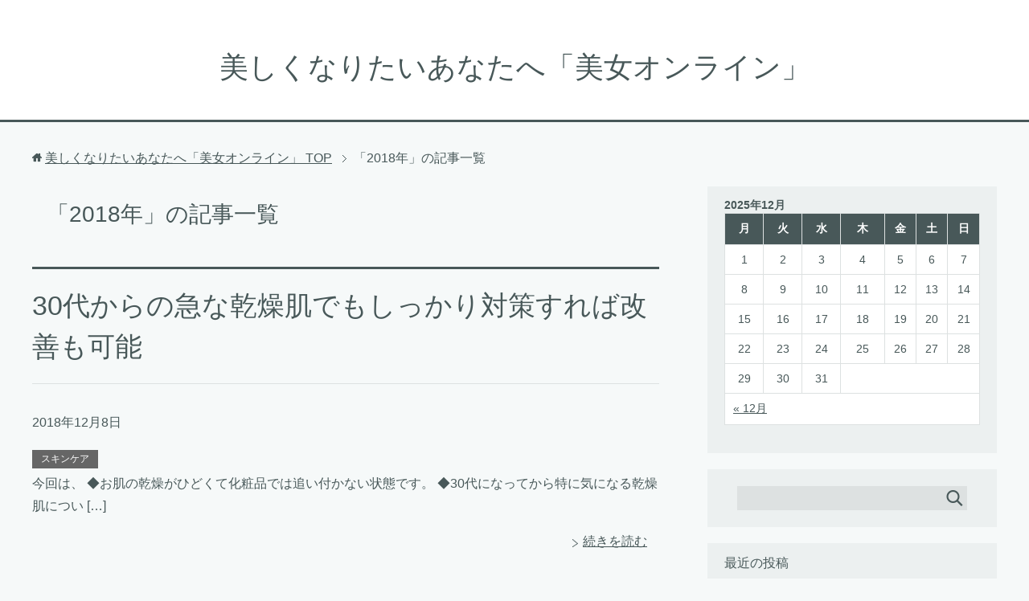

--- FILE ---
content_type: text/html; charset=UTF-8
request_url: https://g-wall.org/archives/date/2018
body_size: 8298
content:
<!DOCTYPE html>
<html lang="ja"
      class="col2">
<head prefix="og: http://ogp.me/ns# fb: http://ogp.me/ns/fb#">

    <title>2018 | 美しくなりたいあなたへ「美女オンライン」</title>
    <meta charset="UTF-8">
    <meta http-equiv="X-UA-Compatible" content="IE=edge">
	        <meta name="viewport" content="width=device-width, initial-scale=1.0">
			            <meta name="keywords" content="2018年">
				            <meta name="description" content="「2018年」の記事一覧">
		<meta name="robots" content="noindex" />

<!-- All in One SEO Pack 2.8 by Michael Torbert of Semper Fi Web Design[120,162] -->

<meta name="keywords"  content="30代,乾燥肌,対策,改善,糖質制限,晩御飯抜き,ダイエット,成功,女性,モテる,清潔感,ポイント,モテ男,結婚式,髪型,簡単,自己アレンジ,方法,胸,小さい,恋愛,バストアップ,悩み,怒り,子供,肌,乾燥" />
<meta name="robots" content="noindex,follow" />
<link rel='next' href='https://g-wall.org/archives/date/2018/page/2' />

<link rel="canonical" href="https://g-wall.org/archives/date/2018" />
<!-- /all in one seo pack -->
<link rel='dns-prefetch' href='//s.w.org' />
<link rel="alternate" type="application/rss+xml" title="美しくなりたいあなたへ「美女オンライン」 &raquo; フィード" href="https://g-wall.org/feed" />
		<script type="text/javascript">
			window._wpemojiSettings = {"baseUrl":"https:\/\/s.w.org\/images\/core\/emoji\/11\/72x72\/","ext":".png","svgUrl":"https:\/\/s.w.org\/images\/core\/emoji\/11\/svg\/","svgExt":".svg","source":{"concatemoji":"https:\/\/g-wall.org\/wp-includes\/js\/wp-emoji-release.min.js?ver=4.9.26"}};
			!function(e,a,t){var n,r,o,i=a.createElement("canvas"),p=i.getContext&&i.getContext("2d");function s(e,t){var a=String.fromCharCode;p.clearRect(0,0,i.width,i.height),p.fillText(a.apply(this,e),0,0);e=i.toDataURL();return p.clearRect(0,0,i.width,i.height),p.fillText(a.apply(this,t),0,0),e===i.toDataURL()}function c(e){var t=a.createElement("script");t.src=e,t.defer=t.type="text/javascript",a.getElementsByTagName("head")[0].appendChild(t)}for(o=Array("flag","emoji"),t.supports={everything:!0,everythingExceptFlag:!0},r=0;r<o.length;r++)t.supports[o[r]]=function(e){if(!p||!p.fillText)return!1;switch(p.textBaseline="top",p.font="600 32px Arial",e){case"flag":return s([55356,56826,55356,56819],[55356,56826,8203,55356,56819])?!1:!s([55356,57332,56128,56423,56128,56418,56128,56421,56128,56430,56128,56423,56128,56447],[55356,57332,8203,56128,56423,8203,56128,56418,8203,56128,56421,8203,56128,56430,8203,56128,56423,8203,56128,56447]);case"emoji":return!s([55358,56760,9792,65039],[55358,56760,8203,9792,65039])}return!1}(o[r]),t.supports.everything=t.supports.everything&&t.supports[o[r]],"flag"!==o[r]&&(t.supports.everythingExceptFlag=t.supports.everythingExceptFlag&&t.supports[o[r]]);t.supports.everythingExceptFlag=t.supports.everythingExceptFlag&&!t.supports.flag,t.DOMReady=!1,t.readyCallback=function(){t.DOMReady=!0},t.supports.everything||(n=function(){t.readyCallback()},a.addEventListener?(a.addEventListener("DOMContentLoaded",n,!1),e.addEventListener("load",n,!1)):(e.attachEvent("onload",n),a.attachEvent("onreadystatechange",function(){"complete"===a.readyState&&t.readyCallback()})),(n=t.source||{}).concatemoji?c(n.concatemoji):n.wpemoji&&n.twemoji&&(c(n.twemoji),c(n.wpemoji)))}(window,document,window._wpemojiSettings);
		</script>
		<!-- managing ads with Advanced Ads – https://wpadvancedads.com/ --><script>
					advanced_ads_ready=function(){var fns=[],listener,doc=typeof document==="object"&&document,hack=doc&&doc.documentElement.doScroll,domContentLoaded="DOMContentLoaded",loaded=doc&&(hack?/^loaded|^c/:/^loaded|^i|^c/).test(doc.readyState);if(!loaded&&doc){listener=function(){doc.removeEventListener(domContentLoaded,listener);window.removeEventListener("load",listener);loaded=1;while(listener=fns.shift())listener()};doc.addEventListener(domContentLoaded,listener);window.addEventListener("load",listener)}return function(fn){loaded?setTimeout(fn,0):fns.push(fn)}}();
			</script><style type="text/css">
img.wp-smiley,
img.emoji {
	display: inline !important;
	border: none !important;
	box-shadow: none !important;
	height: 1em !important;
	width: 1em !important;
	margin: 0 .07em !important;
	vertical-align: -0.1em !important;
	background: none !important;
	padding: 0 !important;
}
</style>
<link rel='stylesheet' id='toc-screen-css'  href='https://g-wall.org/wp-content/plugins/table-of-contents-plus/screen.min.css?ver=1509' type='text/css' media='all' />
<link rel='stylesheet' id='wordpress-popular-posts-css-css'  href='https://g-wall.org/wp-content/plugins/wordpress-popular-posts/public/css/wpp.css?ver=4.1.2' type='text/css' media='all' />
<link rel='stylesheet' id='keni_base-css'  href='https://g-wall.org/wp-content/themes/keni71_wp_cool_gray_201809211749/base.css?ver=4.9.26' type='text/css' media='all' />
<link rel='stylesheet' id='keni_rwd-css'  href='https://g-wall.org/wp-content/themes/keni71_wp_cool_gray_201809211749/rwd.css?ver=4.9.26' type='text/css' media='all' />
<script type='text/javascript' src='https://g-wall.org/wp-includes/js/jquery/jquery.js?ver=1.12.4'></script>
<script type='text/javascript' src='https://g-wall.org/wp-includes/js/jquery/jquery-migrate.min.js?ver=1.4.1'></script>
<script type='text/javascript'>
/* <![CDATA[ */
var wpp_params = {"sampling_active":"0","sampling_rate":"100","ajax_url":"https:\/\/g-wall.org\/wp-json\/wordpress-popular-posts\/v1\/popular-posts\/","action":"update_views_ajax","ID":"","token":"f88abb36de","debug":""};
/* ]]> */
</script>
<script type='text/javascript' src='https://g-wall.org/wp-content/plugins/wordpress-popular-posts/public/js/wpp-4.1.0.min.js?ver=4.1.2'></script>
<link rel='https://api.w.org/' href='https://g-wall.org/wp-json/' />
<link rel="EditURI" type="application/rsd+xml" title="RSD" href="https://g-wall.org/xmlrpc.php?rsd" />
<link rel="wlwmanifest" type="application/wlwmanifest+xml" href="https://g-wall.org/wp-includes/wlwmanifest.xml" /> 
<meta name="generator" content="WordPress 4.9.26" />
<style type="text/css">.broken_link, a.broken_link {
	text-decoration: line-through;
}</style>        <link rel="shortcut icon" type="image/x-icon" href="https://g-wall.org/wp-content/themes/keni71_wp_cool_gray_201809211749/favicon.ico">
        <link rel="apple-touch-icon" href="https://g-wall.org/wp-content/themes/keni71_wp_cool_gray_201809211749/images/apple-touch-icon.png">
        <link rel="apple-touch-icon-precomposed"
              href="https://g-wall.org/wp-content/themes/keni71_wp_cool_gray_201809211749/images/apple-touch-icon.png">
        <link rel="icon" href="https://g-wall.org/wp-content/themes/keni71_wp_cool_gray_201809211749/images/apple-touch-icon.png">
	    <!--[if lt IE 9]>
    <script src="https://g-wall.org/wp-content/themes/keni71_wp_cool_gray_201809211749/js/html5.js"></script><![endif]-->
	
</head>
    <body class="archive date no-gn">
	
    <div class="container">
        <header id="top" class="site-header ">
            <div class="site-header-in">
                <div class="site-header-conts">
					                        <p class="site-title"><a
                                    href="https://g-wall.org">美しくなりたいあなたへ「美女オンライン」</a>
                        </p>
					                </div>
            </div>
			        </header>
		        <!--▲サイトヘッダー-->

    <div class="main-body">
        <div class="main-body-in">

            <!--▼パン屑ナビ-->
					<nav class="breadcrumbs">
			<ol class="breadcrumbs-in" itemscope itemtype="http://schema.org/BreadcrumbList">
				<li class="bcl-first" itemprop="itemListElement" itemscope itemtype="http://schema.org/ListItem">
	<a itemprop="item" href="https://g-wall.org"><span itemprop="name">美しくなりたいあなたへ「美女オンライン」</span> TOP</a>
	<meta itemprop="position" content="1" />
</li>
<li class="bcl-last">「2018年」の記事一覧</li>
			</ol>
		</nav>
            <!--▲パン屑ナビ-->

            <!--▼メインコンテンツ-->
            <main>
                <div class="main-conts">

                    <h1 class="archive-title">「2018年」の記事一覧</h1>

					
					
	<article id="post-81" class="section-wrap">
		<div class="section-in">
		<header class="article-header">
			<h2 class="section-title"><a href="https://g-wall.org/archives/81" title="30代からの急な乾燥肌でもしっかり対策すれば改善も可能">30代からの急な乾燥肌でもしっかり対策すれば改善も可能</a></h2>
			<p class="post-date"><time datetime="2018-12-08">2018年12月8日</time></p>
			<div class="post-cat">
<span class="cat cat004" style="background-color: #666;"><a href="https://g-wall.org/archives/category/%e3%82%b9%e3%82%ad%e3%83%b3%e3%82%b1%e3%82%a2" style="color: #FFF;">スキンケア</a></span>

</div>
		</header>
		<div class="article-body">
				<p>今回は、 ◆お肌の乾燥がひどくて化粧品では追い付かない状態です。 ◆30代になってから特に気になる乾燥肌につい [&hellip;]</p>
		<p class="link-next"><a href="https://g-wall.org/archives/81">続きを読む</a></p>
		</div>
		</div>
	</article>


	<article id="post-70" class="section-wrap">
		<div class="section-in">
		<header class="article-header">
			<h2 class="section-title"><a href="https://g-wall.org/archives/70" title="『糖質制限』『晩御飯抜き』によりダイエットに成功した女性たち">『糖質制限』『晩御飯抜き』によりダイエットに成功した女性たち</a></h2>
			<p class="post-date"><time datetime="2018-11-30">2018年11月30日</time></p>
			<div class="post-cat">
<span class="cat cat003" style="background-color: #666;"><a href="https://g-wall.org/archives/category/%e3%83%80%e3%82%a4%e3%82%a8%e3%83%83%e3%83%88" style="color: #FFF;">ダイエット</a></span>

</div>
		</header>
		<div class="article-body">
				<p>それでは今回は、 ◆不摂生な大学生活でも食事を変えたら－5㎏に！ ◆晩御飯を抜くと効果的 という2人のダイエッ [&hellip;]</p>
		<p class="link-next"><a href="https://g-wall.org/archives/70">続きを読む</a></p>
		</div>
		</div>
	</article>


	<article id="post-47" class="section-wrap">
		<div class="section-in">
		<header class="article-header">
			<h2 class="section-title"><a href="https://g-wall.org/archives/47" title="二の腕を細くする方法！1週間で痩せる「ながら」ダイエット！">二の腕を細くする方法！1週間で痩せる「ながら」ダイエット！</a></h2>
			<p class="post-date"><time datetime="2018-11-30">2018年11月30日</time></p>
			<div class="post-cat">
<span class="cat cat003" style="background-color: #666;"><a href="https://g-wall.org/archives/category/%e3%83%80%e3%82%a4%e3%82%a8%e3%83%83%e3%83%88" style="color: #FFF;">ダイエット</a></span>

</div>
		</header>
		<div class="article-body">
		<div class="eye-catch"><a href="https://g-wall.org/archives/47" title="二の腕を細くする方法！1週間で痩せる「ながら」ダイエット！"><img width="246" height="200" src="https://g-wall.org/wp-content/uploads/2018/11/4e7df712ef06bb7eb03a23f6b13dd446_s-246x200.jpg" class="attachment-post-thumbnail size-post-thumbnail wp-post-image" alt="" /></a></div>
		<p>二の腕を細くする方法にはいろんな種類がありますが、できるだけ簡単に短期間で細くできるのにこしたことはないですよ [&hellip;]</p>
		<p class="link-next"><a href="https://g-wall.org/archives/47">続きを読む</a></p>
		</div>
		</div>
	</article>


	<article id="post-30" class="section-wrap">
		<div class="section-in">
		<header class="article-header">
			<h2 class="section-title"><a href="https://g-wall.org/archives/30" title="太ももを細くする方法！女子中高生向けのダイエット法">太ももを細くする方法！女子中高生向けのダイエット法</a></h2>
			<p class="post-date"><time datetime="2018-11-21">2018年11月21日</time></p>
			<div class="post-cat">
<span class="cat cat003" style="background-color: #666;"><a href="https://g-wall.org/archives/category/%e3%83%80%e3%82%a4%e3%82%a8%e3%83%83%e3%83%88" style="color: #FFF;">ダイエット</a></span>

</div>
		</header>
		<div class="article-body">
		<div class="eye-catch"><a href="https://g-wall.org/archives/30" title="太ももを細くする方法！女子中高生向けのダイエット法"><img width="246" height="200" src="https://g-wall.org/wp-content/uploads/2018/11/0d54b67e3b37fda9062e7b95a34d69f4_s-1-246x200.jpg" class="attachment-post-thumbnail size-post-thumbnail wp-post-image" alt="" /></a></div>
		<p>中学生や高校生といった女子中高生は、どうせなら制服を可愛く着たいと思いますよね。 でも、太ももやふくらはぎとい [&hellip;]</p>
		<p class="link-next"><a href="https://g-wall.org/archives/30">続きを読む</a></p>
		</div>
		</div>
	</article>


	<article id="post-124" class="section-wrap">
		<div class="section-in">
		<header class="article-header">
			<h2 class="section-title"><a href="https://g-wall.org/archives/124" title="モテるには清潔感が大事！６つのポイントでモテ男に">モテるには清潔感が大事！６つのポイントでモテ男に</a></h2>
			<p class="post-date"><time datetime="2018-11-21">2018年11月21日</time></p>
			<div class="post-cat">
<span class="cat cat008" style="background-color: #666;"><a href="https://g-wall.org/archives/category/%e3%83%98%e3%82%a2%e3%82%b9%e3%82%bf%e3%82%a4%e3%83%ab" style="color: #FFF;">ヘアスタイル</a></span>

</div>
		</header>
		<div class="article-body">
				<p>女性にモテるためには様々なテクニックがありますよね。 でもそんなに頑張らなくてもいいのです。 まずモテるために [&hellip;]</p>
		<p class="link-next"><a href="https://g-wall.org/archives/124">続きを読む</a></p>
		</div>
		</div>
	</article>


	<article id="post-88" class="section-wrap">
		<div class="section-in">
		<header class="article-header">
			<h2 class="section-title"><a href="https://g-wall.org/archives/88" title="結婚式の髪型｜簡単な自己アレンジ方法">結婚式の髪型｜簡単な自己アレンジ方法</a></h2>
			<p class="post-date"><time datetime="2018-11-20">2018年11月20日</time></p>
			<div class="post-cat">
<span class="cat cat008" style="background-color: #666;"><a href="https://g-wall.org/archives/category/%e3%83%98%e3%82%a2%e3%82%b9%e3%82%bf%e3%82%a4%e3%83%ab" style="color: #FFF;">ヘアスタイル</a></span>

</div>
		</header>
		<div class="article-body">
				<p>今回は、 ◆まとめずにちょいアレンジで下ろしたい女性には！ ◆みんな同じでつまらない という結婚式の髪型の自己 [&hellip;]</p>
		<p class="link-next"><a href="https://g-wall.org/archives/88">続きを読む</a></p>
		</div>
		</div>
	</article>


	<article id="post-14" class="section-wrap">
		<div class="section-in">
		<header class="article-header">
			<h2 class="section-title"><a href="https://g-wall.org/archives/14" title="ウエストのダイエットで即効性がある方法！1週間でくびれを作る！">ウエストのダイエットで即効性がある方法！1週間でくびれを作る！</a></h2>
			<p class="post-date"><time datetime="2018-11-08">2018年11月8日</time></p>
			<div class="post-cat">
<span class="cat cat003" style="background-color: #666;"><a href="https://g-wall.org/archives/category/%e3%83%80%e3%82%a4%e3%82%a8%e3%83%83%e3%83%88" style="color: #FFF;">ダイエット</a></span>

</div>
		</header>
		<div class="article-body">
		<div class="eye-catch"><a href="https://g-wall.org/archives/14" title="ウエストのダイエットで即効性がある方法！1週間でくびれを作る！"><img width="246" height="200" src="https://g-wall.org/wp-content/uploads/2018/11/pixta_7608021_S-246x200.jpg" class="attachment-post-thumbnail size-post-thumbnail wp-post-image" alt="" /></a></div>
		<p>ウエストが太くなる原因として、 多量のカロリー摂取による脂肪の蓄積 運動不足による筋肉の衰え 猫背による姿勢の [&hellip;]</p>
		<p class="link-next"><a href="https://g-wall.org/archives/14">続きを読む</a></p>
		</div>
		</div>
	</article>


	<article id="post-120" class="section-wrap">
		<div class="section-in">
		<header class="article-header">
			<h2 class="section-title"><a href="https://g-wall.org/archives/120" title="胸が小さくて恋愛がうまくいかなかった私のバストアップ法">胸が小さくて恋愛がうまくいかなかった私のバストアップ法</a></h2>
			<p class="post-date"><time datetime="2018-10-27">2018年10月27日</time></p>
			<div class="post-cat">
<span class="cat cat002" style="background-color: #666;"><a href="https://g-wall.org/archives/category/%e3%81%9d%e3%81%ae%e4%bb%96" style="color: #FFF;">その他</a></span>

</div>
		</header>
		<div class="article-body">
				<p>私はもともと中学校くらいまでバストサイズはCカップだったのですが、ダイエットや習っていた空手の稽古のせいかもし [&hellip;]</p>
		<p class="link-next"><a href="https://g-wall.org/archives/120">続きを読む</a></p>
		</div>
		</div>
	</article>


	<article id="post-104" class="section-wrap">
		<div class="section-in">
		<header class="article-header">
			<h2 class="section-title"><a href="https://g-wall.org/archives/104" title="胸が小さいことで悩んでます！男と女に怒りが">胸が小さいことで悩んでます！男と女に怒りが</a></h2>
			<p class="post-date"><time datetime="2018-10-24">2018年10月24日</time></p>
			<div class="post-cat">
<span class="cat cat002" style="background-color: #666;"><a href="https://g-wall.org/archives/category/%e3%81%9d%e3%81%ae%e4%bb%96" style="color: #FFF;">その他</a></span>

</div>
		</header>
		<div class="article-body">
				<p>私の胸はAカップです。 これまでの人生、この小さいバストの為に何度悩み、気分が落ち込んだことか、数えきれないほ [&hellip;]</p>
		<p class="link-next"><a href="https://g-wall.org/archives/104">続きを読む</a></p>
		</div>
		</div>
	</article>


	<article id="post-76" class="section-wrap">
		<div class="section-in">
		<header class="article-header">
			<h2 class="section-title"><a href="https://g-wall.org/archives/76" title="子供の時は綺麗だった私の肌が乾燥してしまった">子供の時は綺麗だった私の肌が乾燥してしまった</a></h2>
			<p class="post-date"><time datetime="2018-10-21">2018年10月21日</time></p>
			<div class="post-cat">
<span class="cat cat004" style="background-color: #666;"><a href="https://g-wall.org/archives/category/%e3%82%b9%e3%82%ad%e3%83%b3%e3%82%b1%e3%82%a2" style="color: #FFF;">スキンケア</a></span>

</div>
		</header>
		<div class="article-body">
				<p>私は思春期の頃から肌は荒れにくく、同級生がニキビができている時でさえニキビで悩んだことはありませんでした。 も [&hellip;]</p>
		<p class="link-next"><a href="https://g-wall.org/archives/76">続きを読む</a></p>
		</div>
		</div>
	</article>

<div class="float-area">
<div class="page-nav-bf">
<ul>
<li class="page-nav-next"><a href="https://g-wall.org/archives/date/2018/page/2" >以前の記事</a></li>
</ul>
</div>
</div>

                </div><!--main-conts-->
            </main>
            <!--▲メインコンテンツ-->

			    <!--▼サブコンテンツ-->
    <aside class="sub-conts sidebar">
		<section id="calendar-2" class="section-wrap widget-conts widget_calendar"><div class="section-in"><div id="calendar_wrap" class="calendar_wrap"><table id="wp-calendar">
	<caption>2025年12月</caption>
	<thead>
	<tr>
		<th scope="col" title="月曜日">月</th>
		<th scope="col" title="火曜日">火</th>
		<th scope="col" title="水曜日">水</th>
		<th scope="col" title="木曜日">木</th>
		<th scope="col" title="金曜日">金</th>
		<th scope="col" title="土曜日">土</th>
		<th scope="col" title="日曜日">日</th>
	</tr>
	</thead>

	<tfoot>
	<tr>
		<td colspan="3" id="prev"><a href="https://g-wall.org/archives/date/2023/12">&laquo; 12月</a></td>
		<td class="pad">&nbsp;</td>
		<td colspan="3" id="next" class="pad">&nbsp;</td>
	</tr>
	</tfoot>

	<tbody>
	<tr><td>1</td><td>2</td><td>3</td><td>4</td><td id="today">5</td><td>6</td><td>7</td>
	</tr>
	<tr>
		<td>8</td><td>9</td><td>10</td><td>11</td><td>12</td><td>13</td><td>14</td>
	</tr>
	<tr>
		<td>15</td><td>16</td><td>17</td><td>18</td><td>19</td><td>20</td><td>21</td>
	</tr>
	<tr>
		<td>22</td><td>23</td><td>24</td><td>25</td><td>26</td><td>27</td><td>28</td>
	</tr>
	<tr>
		<td>29</td><td>30</td><td>31</td>
		<td class="pad" colspan="4">&nbsp;</td>
	</tr>
	</tbody>
	</table></div></div></section><section id="search-2" class="section-wrap widget-conts widget_search"><div class="section-in"><form method="get" id="searchform" action="https://g-wall.org/">
	<div class="search-box">
		<input class="search" type="text" value="" name="s" id="s"><button id="searchsubmit" class="btn-search"><img alt="検索" width="32" height="20" src="https://g-wall.org/wp-content/themes/keni71_wp_cool_gray_201809211749/images/icon/icon-btn-search.png"></button>
	</div>
</form></div></section>		<section id="recent-posts-2" class="section-wrap widget-conts widget_recent_entries"><div class="section-in">		<h3 class="section-title">最近の投稿</h3>		<ul>
											<li>
					<a href="https://g-wall.org/archives/201">顔が大きくて悩んでいるあなたへ！小顔になる方法を大公開♪</a>
									</li>
											<li>
					<a href="https://g-wall.org/archives/192">ヒゲの悩み、さようなら！毛穴ブツブツから解放される方法</a>
									</li>
											<li>
					<a href="https://g-wall.org/archives/187">薄い爪の悩み、解決策はココ！</a>
									</li>
											<li>
					<a href="https://g-wall.org/archives/195">ダイエットサプリで効果が出るまでの時間は？種類や特徴も！</a>
									</li>
											<li>
					<a href="https://g-wall.org/archives/190">寝ている間のクセ付けで二重になろう</a>
									</li>
					</ul>
		</div></section><section id="archives-2" class="section-wrap widget-conts widget_archive"><div class="section-in"><h3 class="section-title">アーカイブ</h3>		<ul>
			<li><a href='https://g-wall.org/archives/date/2023/12'>2023年12月</a></li>
	<li><a href='https://g-wall.org/archives/date/2023/11'>2023年11月</a></li>
	<li><a href='https://g-wall.org/archives/date/2023/10'>2023年10月</a></li>
	<li><a href='https://g-wall.org/archives/date/2023/08'>2023年8月</a></li>
	<li><a href='https://g-wall.org/archives/date/2023/07'>2023年7月</a></li>
	<li><a href='https://g-wall.org/archives/date/2020/03'>2020年3月</a></li>
	<li><a href='https://g-wall.org/archives/date/2019/09'>2019年9月</a></li>
	<li><a href='https://g-wall.org/archives/date/2019/04'>2019年4月</a></li>
	<li><a href='https://g-wall.org/archives/date/2019/02'>2019年2月</a></li>
	<li><a href='https://g-wall.org/archives/date/2019/01'>2019年1月</a></li>
	<li><a href='https://g-wall.org/archives/date/2018/12'>2018年12月</a></li>
	<li><a href='https://g-wall.org/archives/date/2018/11'>2018年11月</a></li>
	<li><a href='https://g-wall.org/archives/date/2018/10'>2018年10月</a></li>
		</ul>
		</div></section><section id="categories-2" class="section-wrap widget-conts widget_categories"><div class="section-in"><h3 class="section-title">カテゴリー</h3>		<ul>
	<li class="cat-item cat-item-2"><a href="https://g-wall.org/archives/category/%e3%81%9d%e3%81%ae%e4%bb%96" >その他</a>
</li>
	<li class="cat-item cat-item-4"><a href="https://g-wall.org/archives/category/%e3%82%b9%e3%82%ad%e3%83%b3%e3%82%b1%e3%82%a2" >スキンケア</a>
</li>
	<li class="cat-item cat-item-3"><a href="https://g-wall.org/archives/category/%e3%83%80%e3%82%a4%e3%82%a8%e3%83%83%e3%83%88" >ダイエット</a>
</li>
	<li class="cat-item cat-item-8"><a href="https://g-wall.org/archives/category/%e3%83%98%e3%82%a2%e3%82%b9%e3%82%bf%e3%82%a4%e3%83%ab" >ヘアスタイル</a>
</li>
	<li class="cat-item cat-item-5"><a href="https://g-wall.org/archives/category/%e3%83%a1%e3%82%a4%e3%82%af" >メイク</a>
</li>
	<li class="cat-item cat-item-7"><a href="https://g-wall.org/archives/category/%e4%ba%8c%e9%87%8d" >二重</a>
</li>
	<li class="cat-item cat-item-1"><a href="https://g-wall.org/archives/category/%e6%9c%aa%e5%88%86%e9%a1%9e" >未分類</a>
</li>
		</ul>
</div></section><section id="pages-2" class="section-wrap widget-conts widget_pages"><div class="section-in"><h3 class="section-title">　</h3>		<ul>
			<li class="page_item page-item-9"><a href="https://g-wall.org/%e3%82%b5%e3%82%a4%e3%83%88%e3%83%9e%e3%83%83%e3%83%97">サイトマップ</a></li>
		</ul>
		</div></section>    </aside>
    <!--▲サブコンテンツ-->

	
        </div>
    </div>

<!--▼サイトフッター-->
<footer class="site-footer">
	<div class="site-footer-in">
	<div class="site-footer-conts">
	</div>
	</div>
	<div class="copyright">
		<p><small>(C) 2018 美しくなりたいあなたへ「美女オンライン」</small></p>
	</div>
</footer>
<!--▲サイトフッター-->


<!--▼ページトップ-->
<p class="page-top"><a href="#top"><img class="over" src="https://g-wall.org/wp-content/themes/keni71_wp_cool_gray_201809211749/images/common/page-top_off.png" width="80" height="80" alt="ページの先頭へ"></a></p>
<!--▲ページトップ-->

</div><!--container-->

<script>
		var advanced_ads_ga_UID = false;
		var advanced_ads_ga_anonymIP = true;
advanced_ads_check_adblocker=function(t){function e(t){(window.requestAnimationFrame||window.mozRequestAnimationFrame||window.webkitRequestAnimationFrame||function(t){return setTimeout(t,16)}).call(window,t)}var n=[],a=null;return e(function(){var t=document.createElement("div");t.innerHTML="&nbsp;",t.setAttribute("class","ad_unit ad-unit text-ad text_ad pub_300x250"),t.setAttribute("style","width: 1px !important; height: 1px !important; position: absolute !important; left: 0px !important; top: 0px !important; overflow: hidden !important;"),document.body.appendChild(t),e(function(){var e=window.getComputedStyle&&window.getComputedStyle(t),o=e&&e.getPropertyValue("-moz-binding");a=e&&"none"===e.getPropertyValue("display")||"string"==typeof o&&-1!==o.indexOf("about:");for(var i=0;i<n.length;i++)n[i](a);n=[]})}),function(t){if(null===a)return void n.push(t);t(a)}}(),function(){var t=function(t,e){this.name=t,this.UID=e,this.analyticsObject=null;var n=this,a={hitType:"event",eventCategory:"Advanced Ads",eventAction:"AdBlock",eventLabel:"Yes",nonInteraction:!0,transport:"beacon"};this.analyticsObject="string"==typeof GoogleAnalyticsObject&&"function"==typeof window[GoogleAnalyticsObject]&&window[GoogleAnalyticsObject],!1===this.analyticsObject?(!function(t,e,n,a,o,i,d){t.GoogleAnalyticsObject=o,t[o]=t[o]||function(){(t[o].q=t[o].q||[]).push(arguments)},t[o].l=1*new Date,i=e.createElement(n),d=e.getElementsByTagName(n)[0],i.async=1,i.src="https://www.google-analytics.com/analytics.js",d.parentNode.insertBefore(i,d)}(window,document,"script",0,"_advads_ga"),_advads_ga("create",n.UID,"auto",this.name),advanced_ads_ga_anonymIP&&_advads_ga("set","anonymizeIp",!0),_advads_ga(n.name+".send",a)):(window.console&&window.console.log("Advanced Ads Analytics >> using other's variable named `"+GoogleAnalyticsObject+"`"),window[GoogleAnalyticsObject]("create",n.UID,"auto",this.name),window[GoogleAnalyticsObject]("set","anonymizeIp",!0),window[GoogleAnalyticsObject](n.name+".send",a))};advanced_ads_check_adblocker(function(e){e&&"string"==typeof advanced_ads_ga_UID&&advanced_ads_ga_UID&&new t("advadsTracker",advanced_ads_ga_UID)})}();		
		</script><script type='text/javascript'>
/* <![CDATA[ */
var tocplus = {"visibility_show":"show","visibility_hide":"hide","width":"Auto"};
/* ]]> */
</script>
<script type='text/javascript' src='https://g-wall.org/wp-content/plugins/table-of-contents-plus/front.min.js?ver=1509'></script>
<script type='text/javascript' src='https://g-wall.org/wp-content/themes/keni71_wp_cool_gray_201809211749/js/socialButton.js?ver=4.9.26'></script>
<script type='text/javascript' src='https://g-wall.org/wp-content/themes/keni71_wp_cool_gray_201809211749/js/utility.js?ver=4.9.26'></script>
<script type='text/javascript' src='https://g-wall.org/wp-includes/js/wp-embed.min.js?ver=4.9.26'></script>
	

</body>
</html>